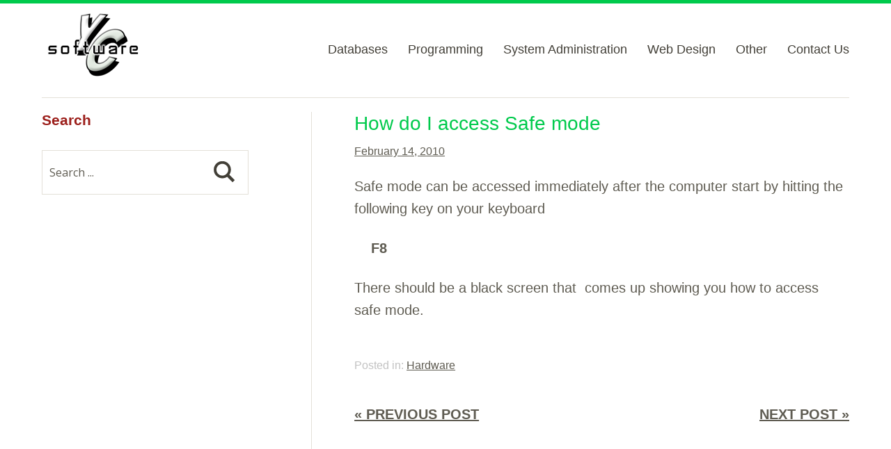

--- FILE ---
content_type: text/html; charset=UTF-8
request_url: https://ycsoftware.net/how-do-i-access-safe-mode/
body_size: 9126
content:
<!DOCTYPE html>
<!--[if lte IE 8]>
<html class="ie" dir="ltr" lang="en-US" prefix="og: https://ogp.me/ns#">
<![endif]-->
<html dir="ltr" lang="en-US" prefix="og: https://ogp.me/ns#">
    <!--<![endif]-->
    <head>
        <meta charset="UTF-8" />
        <meta name="viewport" content="width=device-width,initial-scale=1">
        <link rel="profile" href="http://gmpg.org/xfn/11" />
        <link rel="pingback" href="https://ycsoftware.net/xmlrpc.php">
                        <title>How do I access Safe mode | Ycsoftware.net</title>
	<style>img:is([sizes="auto" i], [sizes^="auto," i]) { contain-intrinsic-size: 3000px 1500px }</style>
	
		<!-- All in One SEO 4.8.6 - aioseo.com -->
	<meta name="description" content="Safe mode can be accessed immediately after the computer start by hitting the following key on your keyboard F8 There should be a black screen that comes up showing you how to access safe mode." />
	<meta name="robots" content="max-image-preview:large" />
	<meta name="author" content="admin"/>
	<meta name="keywords" content="hardware" />
	<link rel="canonical" href="https://ycsoftware.net/how-do-i-access-safe-mode/" />
	<meta name="generator" content="All in One SEO (AIOSEO) 4.8.6" />
		<meta property="og:locale" content="en_US" />
		<meta property="og:site_name" content="Ycsoftware.net | We Write all our Posts" />
		<meta property="og:type" content="article" />
		<meta property="og:title" content="How do I access Safe mode | Ycsoftware.net" />
		<meta property="og:description" content="Safe mode can be accessed immediately after the computer start by hitting the following key on your keyboard F8 There should be a black screen that comes up showing you how to access safe mode." />
		<meta property="og:url" content="https://ycsoftware.net/how-do-i-access-safe-mode/" />
		<meta property="article:published_time" content="2010-02-14T14:29:50+00:00" />
		<meta property="article:modified_time" content="2010-02-14T14:32:14+00:00" />
		<meta name="twitter:card" content="summary" />
		<meta name="twitter:title" content="How do I access Safe mode | Ycsoftware.net" />
		<meta name="twitter:description" content="Safe mode can be accessed immediately after the computer start by hitting the following key on your keyboard F8 There should be a black screen that comes up showing you how to access safe mode." />
		<script type="application/ld+json" class="aioseo-schema">
			{"@context":"https:\/\/schema.org","@graph":[{"@type":"Article","@id":"https:\/\/ycsoftware.net\/how-do-i-access-safe-mode\/#article","name":"How do I access Safe mode | Ycsoftware.net","headline":"How do I access Safe mode","author":{"@id":"https:\/\/ycsoftware.net\/author\/admin\/#author"},"publisher":{"@id":"https:\/\/ycsoftware.net\/#organization"},"datePublished":"2010-02-14T09:29:50-04:00","dateModified":"2010-02-14T09:32:14-04:00","inLanguage":"en-US","mainEntityOfPage":{"@id":"https:\/\/ycsoftware.net\/how-do-i-access-safe-mode\/#webpage"},"isPartOf":{"@id":"https:\/\/ycsoftware.net\/how-do-i-access-safe-mode\/#webpage"},"articleSection":"Hardware"},{"@type":"BreadcrumbList","@id":"https:\/\/ycsoftware.net\/how-do-i-access-safe-mode\/#breadcrumblist","itemListElement":[{"@type":"ListItem","@id":"https:\/\/ycsoftware.net#listItem","position":1,"name":"Home","item":"https:\/\/ycsoftware.net","nextItem":{"@type":"ListItem","@id":"https:\/\/ycsoftware.net\/category\/system-administration\/#listItem","name":"System Administration"}},{"@type":"ListItem","@id":"https:\/\/ycsoftware.net\/category\/system-administration\/#listItem","position":2,"name":"System Administration","item":"https:\/\/ycsoftware.net\/category\/system-administration\/","nextItem":{"@type":"ListItem","@id":"https:\/\/ycsoftware.net\/category\/system-administration\/hardware\/#listItem","name":"Hardware"},"previousItem":{"@type":"ListItem","@id":"https:\/\/ycsoftware.net#listItem","name":"Home"}},{"@type":"ListItem","@id":"https:\/\/ycsoftware.net\/category\/system-administration\/hardware\/#listItem","position":3,"name":"Hardware","item":"https:\/\/ycsoftware.net\/category\/system-administration\/hardware\/","nextItem":{"@type":"ListItem","@id":"https:\/\/ycsoftware.net\/how-do-i-access-safe-mode\/#listItem","name":"How do I access Safe mode"},"previousItem":{"@type":"ListItem","@id":"https:\/\/ycsoftware.net\/category\/system-administration\/#listItem","name":"System Administration"}},{"@type":"ListItem","@id":"https:\/\/ycsoftware.net\/how-do-i-access-safe-mode\/#listItem","position":4,"name":"How do I access Safe mode","previousItem":{"@type":"ListItem","@id":"https:\/\/ycsoftware.net\/category\/system-administration\/hardware\/#listItem","name":"Hardware"}}]},{"@type":"Organization","@id":"https:\/\/ycsoftware.net\/#organization","name":"Ycsoftware.net","description":"We Write all our Posts","url":"https:\/\/ycsoftware.net\/"},{"@type":"Person","@id":"https:\/\/ycsoftware.net\/author\/admin\/#author","url":"https:\/\/ycsoftware.net\/author\/admin\/","name":"admin","image":{"@type":"ImageObject","@id":"https:\/\/ycsoftware.net\/how-do-i-access-safe-mode\/#authorImage","url":"https:\/\/secure.gravatar.com\/avatar\/398bbbfab2813b567a86a6a86f48a2d3173d81b246771507597d331da23ff309?s=96&r=g","width":96,"height":96,"caption":"admin"}},{"@type":"WebPage","@id":"https:\/\/ycsoftware.net\/how-do-i-access-safe-mode\/#webpage","url":"https:\/\/ycsoftware.net\/how-do-i-access-safe-mode\/","name":"How do I access Safe mode | Ycsoftware.net","description":"Safe mode can be accessed immediately after the computer start by hitting the following key on your keyboard F8 There should be a black screen that comes up showing you how to access safe mode.","inLanguage":"en-US","isPartOf":{"@id":"https:\/\/ycsoftware.net\/#website"},"breadcrumb":{"@id":"https:\/\/ycsoftware.net\/how-do-i-access-safe-mode\/#breadcrumblist"},"author":{"@id":"https:\/\/ycsoftware.net\/author\/admin\/#author"},"creator":{"@id":"https:\/\/ycsoftware.net\/author\/admin\/#author"},"datePublished":"2010-02-14T09:29:50-04:00","dateModified":"2010-02-14T09:32:14-04:00"},{"@type":"WebSite","@id":"https:\/\/ycsoftware.net\/#website","url":"https:\/\/ycsoftware.net\/","name":"Ycsoftware.net","description":"We Write all our Posts","inLanguage":"en-US","publisher":{"@id":"https:\/\/ycsoftware.net\/#organization"}}]}
		</script>
		<!-- All in One SEO -->

<link rel="alternate" type="application/rss+xml" title="Ycsoftware.net &raquo; Feed" href="https://ycsoftware.net/feed/" />
<link rel="alternate" type="application/rss+xml" title="Ycsoftware.net &raquo; Comments Feed" href="https://ycsoftware.net/comments/feed/" />
<script type="text/javascript">
/* <![CDATA[ */
window._wpemojiSettings = {"baseUrl":"https:\/\/s.w.org\/images\/core\/emoji\/16.0.1\/72x72\/","ext":".png","svgUrl":"https:\/\/s.w.org\/images\/core\/emoji\/16.0.1\/svg\/","svgExt":".svg","source":{"concatemoji":"https:\/\/ycsoftware.net\/wp-includes\/js\/wp-emoji-release.min.js?ver=6.8.3"}};
/*! This file is auto-generated */
!function(s,n){var o,i,e;function c(e){try{var t={supportTests:e,timestamp:(new Date).valueOf()};sessionStorage.setItem(o,JSON.stringify(t))}catch(e){}}function p(e,t,n){e.clearRect(0,0,e.canvas.width,e.canvas.height),e.fillText(t,0,0);var t=new Uint32Array(e.getImageData(0,0,e.canvas.width,e.canvas.height).data),a=(e.clearRect(0,0,e.canvas.width,e.canvas.height),e.fillText(n,0,0),new Uint32Array(e.getImageData(0,0,e.canvas.width,e.canvas.height).data));return t.every(function(e,t){return e===a[t]})}function u(e,t){e.clearRect(0,0,e.canvas.width,e.canvas.height),e.fillText(t,0,0);for(var n=e.getImageData(16,16,1,1),a=0;a<n.data.length;a++)if(0!==n.data[a])return!1;return!0}function f(e,t,n,a){switch(t){case"flag":return n(e,"\ud83c\udff3\ufe0f\u200d\u26a7\ufe0f","\ud83c\udff3\ufe0f\u200b\u26a7\ufe0f")?!1:!n(e,"\ud83c\udde8\ud83c\uddf6","\ud83c\udde8\u200b\ud83c\uddf6")&&!n(e,"\ud83c\udff4\udb40\udc67\udb40\udc62\udb40\udc65\udb40\udc6e\udb40\udc67\udb40\udc7f","\ud83c\udff4\u200b\udb40\udc67\u200b\udb40\udc62\u200b\udb40\udc65\u200b\udb40\udc6e\u200b\udb40\udc67\u200b\udb40\udc7f");case"emoji":return!a(e,"\ud83e\udedf")}return!1}function g(e,t,n,a){var r="undefined"!=typeof WorkerGlobalScope&&self instanceof WorkerGlobalScope?new OffscreenCanvas(300,150):s.createElement("canvas"),o=r.getContext("2d",{willReadFrequently:!0}),i=(o.textBaseline="top",o.font="600 32px Arial",{});return e.forEach(function(e){i[e]=t(o,e,n,a)}),i}function t(e){var t=s.createElement("script");t.src=e,t.defer=!0,s.head.appendChild(t)}"undefined"!=typeof Promise&&(o="wpEmojiSettingsSupports",i=["flag","emoji"],n.supports={everything:!0,everythingExceptFlag:!0},e=new Promise(function(e){s.addEventListener("DOMContentLoaded",e,{once:!0})}),new Promise(function(t){var n=function(){try{var e=JSON.parse(sessionStorage.getItem(o));if("object"==typeof e&&"number"==typeof e.timestamp&&(new Date).valueOf()<e.timestamp+604800&&"object"==typeof e.supportTests)return e.supportTests}catch(e){}return null}();if(!n){if("undefined"!=typeof Worker&&"undefined"!=typeof OffscreenCanvas&&"undefined"!=typeof URL&&URL.createObjectURL&&"undefined"!=typeof Blob)try{var e="postMessage("+g.toString()+"("+[JSON.stringify(i),f.toString(),p.toString(),u.toString()].join(",")+"));",a=new Blob([e],{type:"text/javascript"}),r=new Worker(URL.createObjectURL(a),{name:"wpTestEmojiSupports"});return void(r.onmessage=function(e){c(n=e.data),r.terminate(),t(n)})}catch(e){}c(n=g(i,f,p,u))}t(n)}).then(function(e){for(var t in e)n.supports[t]=e[t],n.supports.everything=n.supports.everything&&n.supports[t],"flag"!==t&&(n.supports.everythingExceptFlag=n.supports.everythingExceptFlag&&n.supports[t]);n.supports.everythingExceptFlag=n.supports.everythingExceptFlag&&!n.supports.flag,n.DOMReady=!1,n.readyCallback=function(){n.DOMReady=!0}}).then(function(){return e}).then(function(){var e;n.supports.everything||(n.readyCallback(),(e=n.source||{}).concatemoji?t(e.concatemoji):e.wpemoji&&e.twemoji&&(t(e.twemoji),t(e.wpemoji)))}))}((window,document),window._wpemojiSettings);
/* ]]> */
</script>
<style id='wp-emoji-styles-inline-css' type='text/css'>

	img.wp-smiley, img.emoji {
		display: inline !important;
		border: none !important;
		box-shadow: none !important;
		height: 1em !important;
		width: 1em !important;
		margin: 0 0.07em !important;
		vertical-align: -0.1em !important;
		background: none !important;
		padding: 0 !important;
	}
</style>
<link rel='stylesheet' id='child-style-css' href='https://ycsoftware.net/wp-content/themes/baylys/style.css?ver=6.8.3' type='text/css' media='all' />
<link rel='stylesheet' id='style-all-css' href='https://ycsoftware.net/wp-content/themes/baylys-child/style-all.css?ver=1.0.0' type='text/css' media='all' />
<link rel='stylesheet' id='baylys-style-css' href='https://ycsoftware.net/wp-content/themes/baylys-child/style.css?ver=20150206' type='text/css' media='all' />
<link rel='stylesheet' id='googleFonts-css' href='//fonts.googleapis.com/css?family=Open+Sans%3A300italic%2C400italic%2C700italic%2C400%2C300%2C700%2C800&#038;ver=6.8.3' type='text/css' media='all' />
<link rel="https://api.w.org/" href="https://ycsoftware.net/wp-json/" /><link rel="alternate" title="JSON" type="application/json" href="https://ycsoftware.net/wp-json/wp/v2/posts/350" /><link rel="EditURI" type="application/rsd+xml" title="RSD" href="https://ycsoftware.net/xmlrpc.php?rsd" />
<meta name="generator" content="WordPress 6.8.3" />
<link rel='shortlink' href='https://ycsoftware.net/?p=350' />
<link rel="alternate" title="oEmbed (JSON)" type="application/json+oembed" href="https://ycsoftware.net/wp-json/oembed/1.0/embed?url=https%3A%2F%2Fycsoftware.net%2Fhow-do-i-access-safe-mode%2F" />
    </head>

    <body class="wp-singular post-template-default single single-post postid-350 single-format-standard wp-theme-baylys wp-child-theme-baylys-child two-column sidebar-content">

        <div id="header-fluid-line"></div>
        
        <header id="header" class="clearfix">
            
            <div id="site-nav-container" class="clearfix">

                <div id="site-title">
                                            <a href="https://ycsoftware.net/" class="logo"><img src="/custom/images/logo.png" alt="Ycsoftware.net" title="Ycsoftware.net" /></a>
                                    </div><!-- end #site-title -->

                <a href="#nav-mobile" id="mobile-menu-btn">Menu</a>
                <nav id="site-nav">
                    <div class="menu-main-container"><ul id="menu-main" class="menu"><li id="menu-item-5857" class="menu-item menu-item-type-taxonomy menu-item-object-category menu-item-has-children menu-item-5857"><a href="https://ycsoftware.net/category/mysl-mssql-oracle-sqlite-postgres/">Databases</a>
<ul class="sub-menu">
	<li id="menu-item-5860" class="menu-item menu-item-type-taxonomy menu-item-object-category menu-item-5860"><a href="https://ycsoftware.net/category/mysl-mssql-oracle-sqlite-postgres/mysql/">MySQL</a></li>
	<li id="menu-item-5859" class="menu-item menu-item-type-taxonomy menu-item-object-category menu-item-5859"><a href="https://ycsoftware.net/category/mysl-mssql-oracle-sqlite-postgres/ms-sql-server/">MS SQL Server</a></li>
	<li id="menu-item-5858" class="menu-item menu-item-type-taxonomy menu-item-object-category menu-item-5858"><a href="https://ycsoftware.net/category/mysl-mssql-oracle-sqlite-postgres/foxpro/">Foxpro</a></li>
</ul>
</li>
<li id="menu-item-5862" class="menu-item menu-item-type-taxonomy menu-item-object-category menu-item-has-children menu-item-5862"><a href="https://ycsoftware.net/category/programming/">Programming</a>
<ul class="sub-menu">
	<li id="menu-item-5863" class="menu-item menu-item-type-taxonomy menu-item-object-category menu-item-5863"><a href="https://ycsoftware.net/category/programming/net-software/">.NET</a></li>
	<li id="menu-item-5864" class="menu-item menu-item-type-taxonomy menu-item-object-category menu-item-5864"><a href="https://ycsoftware.net/category/programming/c/">C#</a></li>
	<li id="menu-item-5865" class="menu-item menu-item-type-taxonomy menu-item-object-category menu-item-5865"><a href="https://ycsoftware.net/category/programming/drupal/">Drupal</a></li>
	<li id="menu-item-5866" class="menu-item menu-item-type-taxonomy menu-item-object-category menu-item-5866"><a href="https://ycsoftware.net/category/programming/java/">Java</a></li>
	<li id="menu-item-5868" class="menu-item menu-item-type-taxonomy menu-item-object-category menu-item-5868"><a href="https://ycsoftware.net/category/programming/php/">PHP</a></li>
	<li id="menu-item-5867" class="menu-item menu-item-type-taxonomy menu-item-object-category menu-item-5867"><a href="https://ycsoftware.net/category/programming/javascript/">Javascript</a></li>
</ul>
</li>
<li id="menu-item-5869" class="menu-item menu-item-type-taxonomy menu-item-object-category current-post-ancestor menu-item-has-children menu-item-5869"><a href="https://ycsoftware.net/category/system-administration/">System Administration</a>
<ul class="sub-menu">
	<li id="menu-item-5870" class="menu-item menu-item-type-taxonomy menu-item-object-category current-post-ancestor current-menu-parent current-post-parent menu-item-5870"><a href="https://ycsoftware.net/category/system-administration/hardware/">Hardware</a></li>
	<li id="menu-item-5871" class="menu-item menu-item-type-taxonomy menu-item-object-category menu-item-5871"><a href="https://ycsoftware.net/category/system-administration/linux/">Linux</a></li>
	<li id="menu-item-5979" class="menu-item menu-item-type-taxonomy menu-item-object-category menu-item-5979"><a href="https://ycsoftware.net/category/system-administration/mac/">MAC</a></li>
	<li id="menu-item-5873" class="menu-item menu-item-type-taxonomy menu-item-object-category menu-item-5873"><a href="https://ycsoftware.net/category/system-administration/virtual-servers/">Virtual Servers</a></li>
	<li id="menu-item-5875" class="menu-item menu-item-type-taxonomy menu-item-object-category menu-item-5875"><a href="https://ycsoftware.net/category/system-administration/vmware-virtual-servers/">VMWARE</a></li>
	<li id="menu-item-5872" class="menu-item menu-item-type-taxonomy menu-item-object-category menu-item-5872"><a href="https://ycsoftware.net/category/system-administration/servers/">Servers</a></li>
	<li id="menu-item-5874" class="menu-item menu-item-type-taxonomy menu-item-object-category menu-item-5874"><a href="https://ycsoftware.net/category/system-administration/virtualbox/">VirtualBox</a></li>
</ul>
</li>
<li id="menu-item-5876" class="menu-item menu-item-type-taxonomy menu-item-object-category menu-item-has-children menu-item-5876"><a href="https://ycsoftware.net/category/web-design/">Web Design</a>
<ul class="sub-menu">
	<li id="menu-item-5877" class="menu-item menu-item-type-taxonomy menu-item-object-category menu-item-5877"><a href="https://ycsoftware.net/category/web-design/css/">CSS</a></li>
	<li id="menu-item-5878" class="menu-item menu-item-type-taxonomy menu-item-object-category menu-item-5878"><a href="https://ycsoftware.net/category/web-design/flash/">Flash</a></li>
	<li id="menu-item-5879" class="menu-item menu-item-type-taxonomy menu-item-object-category menu-item-5879"><a href="https://ycsoftware.net/category/web-design/html/">HTML</a></li>
	<li id="menu-item-5880" class="menu-item menu-item-type-taxonomy menu-item-object-category menu-item-5880"><a href="https://ycsoftware.net/category/web-design/seo/">SEO</a></li>
</ul>
</li>
<li id="menu-item-5861" class="menu-item menu-item-type-taxonomy menu-item-object-category menu-item-5861"><a href="https://ycsoftware.net/category/other/">Other</a></li>
<li id="menu-item-5843" class="menu-item menu-item-type-post_type menu-item-object-page menu-item-has-children menu-item-5843"><a href="https://ycsoftware.net/contact-us/">Contact Us</a>
<ul class="sub-menu">
	<li id="menu-item-5842" class="menu-item menu-item-type-post_type menu-item-object-page menu-item-5842"><a href="https://ycsoftware.net/about/">About Us</a></li>
</ul>
</li>
</ul></div>                </nav><!-- end #site-nav -->
            </div><!-- end #site-nav-container -->
        </header><!-- end #header -->

        
        
	<div id="main-wrap">
	<div id="content">

				
			
<article id="post-350" class="post-350 post type-post status-publish format-standard hentry category-hardware">

	<header class="entry-header">
		<h1 class="entry-title">How do I access Safe mode</h1>
		<aside class="entry-details">
			<ul>
				<li><a href="https://ycsoftware.net/how-do-i-access-safe-mode/" class="entry-date">February 14, 2010</a></li>
				<li class="entry-comments"><span class="comments-link"></span></li>
				<li class="entry-edit"></li>
			</ul>
		</aside><!--end .entry-details -->
	</header><!--end .entry-header -->

	<div class="entry-content clearfix">
					<a href="https://ycsoftware.net/how-do-i-access-safe-mode/"></a>
				<p>Safe mode can be accessed immediately after the computer start by hitting the following key on your keyboard</p>
<p>&nbsp;&nbsp;&nbsp; <strong>F8</strong></p>
<p>There should be a black screen that&nbsp; comes up showing you how to access safe mode.</p>
	
			</div><!-- end .entry-content -->

	<footer class="entry-meta">
		<ul>
			<li class="entry-cats">Posted in:</span> <a href="https://ycsoftware.net/category/system-administration/hardware/" rel="category tag">Hardware</a></li>
								</ul>
	</footer><!-- end .entry-meta -->

							
</article><!-- end .post-350 -->
			
	<div id="comments">
		
	
	
		
	
	
	</div><!-- end #comments -->
		
		<nav id="nav-single" class="clearfix">
			<div class="nav-previous"><a href="https://ycsoftware.net/mount-ntfs-drive-on-linux/" rel="next">Next Post &raquo;</a></div>
			<div class="nav-next"><a href="https://ycsoftware.net/microsoft-crm-useful-sites/" rel="prev">&laquo; Previous Post</a></div>
		</nav><!-- #nav-below -->

		</div><!-- end #content -->

		
			<div id="sidebar" class="widget-area">
			<aside id="search-5" class="widget widget_search"><h3 class="widget-title">Search</h3><form method="get" id="searchform" action="https://ycsoftware.net/">
    <input type="text" class="field" name="s" id="s" placeholder="Search ..." />
    <input type="submit" class="submit" name="submit" id="searchsubmit" value="Search" />
</form></aside><aside id="text-4" class="widget widget_text">			<div class="textwidget"><div id="sponsors-sidebar">
<script async src="//pagead2.googlesyndication.com/pagead/js/adsbygoogle.js"></script>
<!-- Sidebar - Vertical -->
<ins class="adsbygoogle"
     style="display:inline-block;width:300px;height:600px"
     data-ad-client="ca-pub-7436552568147059"
     data-ad-slot="9175994021"></ins>
<script>
(adsbygoogle = window.adsbygoogle || []).push({});
</script>
</div></div>
		</aside>		</div><!-- #sidebar .widget-area -->
		</div><!-- end #main-wrap -->
        

<footer id="footer" class="clearfix">  
    <div id = "footer-top-section">
            </div>    
    
    
<div id="footerwidget-wrap" class="clearfix">
		<div id="footer-sidebar-1" class="widget-area">
		<aside id="search-6" class="widget widget_search"><h3 class="widget-title">Search</h3><form method="get" id="searchform" action="https://ycsoftware.net/">
    <input type="text" class="field" name="s" id="s" placeholder="Search ..." />
    <input type="submit" class="submit" name="submit" id="searchsubmit" value="Search" />
</form></aside>	</div><!-- .widget-area -->
	
		<div id="footer-sidebar-2" class="widget-area">
		<aside id="vertical-scroll-recent-comments" class="widget vsrc_widget"><h3 class="widget-title">YCSoftware Recent Comments</h3><style type="text/css">.vsrc-regimag img { float: left; border: 1px solid #CCCCCC; vertical-align:bottom; padding: 3px; margin-right: 2px; }; </style><div style="padding-top:8px;padding-bottom:8px;"><div style="text-align:left;vertical-align:middle;text-decoration: none;overflow: hidden; position: relative; margin-left: 1px; height: 40px;" id="vsrc_Holder"><div class='vsrc_div' style='height:40px;padding:2px 0px 2px 0px;'><span class='vsrc-regimag'><img alt='' src='https://secure.gravatar.com/avatar/5b03f822f59159e895f4154359e2f86870f55c103c451e03097bf26fd2674f88?s=30&#038;r=g' srcset='https://secure.gravatar.com/avatar/5b03f822f59159e895f4154359e2f86870f55c103c451e03097bf26fd2674f88?s=60&#038;r=g 2x' class='avatar avatar-30 photo' height='30' width='30' loading='lazy' decoding='async'/></span><span>Thanks very much !!!...</span></div><div class='vsrc_div' style='height:40px;padding:2px 0px 2px 0px;'><span class='vsrc-regimag'><img alt='' src='https://secure.gravatar.com/avatar/398bbbfab2813b567a86a6a86f48a2d3173d81b246771507597d331da23ff309?s=30&#038;r=g' srcset='https://secure.gravatar.com/avatar/398bbbfab2813b567a86a6a86f48a2d3173d81b246771507597d331da23ff309?s=60&#038;r=g 2x' class='avatar avatar-30 photo' height='30' width='30' loading='lazy' decoding='async'/></span><span>Just testing...</span></div><div class='vsrc_div' style='height:40px;padding:2px 0px 2px 0px;'><span class='vsrc-regimag'><img alt='' src='https://secure.gravatar.com/avatar/2019fe93064a8660d990c69cb30454b884fca43d13778e207613b2889eeb684c?s=30&#038;r=g' srcset='https://secure.gravatar.com/avatar/2019fe93064a8660d990c69cb30454b884fca43d13778e207613b2889eeb684c?s=60&#038;r=g 2x' class='avatar avatar-30 photo' height='30' width='30' loading='lazy' decoding='async'/></span><span>Awesome, problem solved. Thanks man....</span></div><div class='vsrc_div' style='height:40px;padding:2px 0px 2px 0px;'><span class='vsrc-regimag'><img alt='' src='https://secure.gravatar.com/avatar/398bbbfab2813b567a86a6a86f48a2d3173d81b246771507597d331da23ff309?s=30&#038;r=g' srcset='https://secure.gravatar.com/avatar/398bbbfab2813b567a86a6a86f48a2d3173d81b246771507597d331da23ff309?s=60&#038;r=g 2x' class='avatar avatar-30 photo' height='30' width='30' loading='lazy' decoding='async'/></span><span>REboot the MAC and Try to redownload the JDK. It might be that the JDK...</span></div><div class='vsrc_div' style='height:40px;padding:2px 0px 2px 0px;'><span class='vsrc-regimag'><img alt='' src='https://secure.gravatar.com/avatar/765bdeb58d0298dc10455f652478edf6fc2b05fb66d6d6c534854d36c2d8b8fa?s=30&#038;r=g' srcset='https://secure.gravatar.com/avatar/765bdeb58d0298dc10455f652478edf6fc2b05fb66d6d6c534854d36c2d8b8fa?s=60&#038;r=g 2x' class='avatar avatar-30 photo' height='30' width='30' loading='lazy' decoding='async'/></span><span>When I download the new JDK for Mac it says the disk image is not reco...</span></div><div class='vsrc_div' style='height:40px;padding:2px 0px 2px 0px;'><span class='vsrc-regimag'><img alt='' src='https://secure.gravatar.com/avatar/9c787a29d977f51f041d95aa78cd3dd28772d5d6b2b9a3e29d268cc9d863f004?s=30&#038;r=g' srcset='https://secure.gravatar.com/avatar/9c787a29d977f51f041d95aa78cd3dd28772d5d6b2b9a3e29d268cc9d863f004?s=60&#038;r=g 2x' class='avatar avatar-30 photo' height='30' width='30' loading='lazy' decoding='async'/></span><span>You are my hero for posting this....</span></div><div class='vsrc_div' style='height:40px;padding:2px 0px 2px 0px;'><span class='vsrc-regimag'><img alt='' src='https://secure.gravatar.com/avatar/72594622760dd0555f102fa4045a46bdbe70651cb0313269a644e1b1b4762ddc?s=30&#038;r=g' srcset='https://secure.gravatar.com/avatar/72594622760dd0555f102fa4045a46bdbe70651cb0313269a644e1b1b4762ddc?s=60&#038;r=g 2x' class='avatar avatar-30 photo' height='30' width='30' loading='lazy' decoding='async'/></span><span>Greetings! Very useful advice in this particular article!    It's the ...</span></div><div class='vsrc_div' style='height:40px;padding:2px 0px 2px 0px;'><span class='vsrc-regimag'><img alt='' src='https://secure.gravatar.com/avatar/28277e61415e5d8f546619423b5fa32c1e8953c6757bcf89cf89ff81fde510f1?s=30&#038;r=g' srcset='https://secure.gravatar.com/avatar/28277e61415e5d8f546619423b5fa32c1e8953c6757bcf89cf89ff81fde510f1?s=60&#038;r=g 2x' class='avatar avatar-30 photo' height='30' width='30' loading='lazy' decoding='async'/></span><span>I love what you guys are up too. This type of clever work and reportin...</span></div><div class='vsrc_div' style='height:40px;padding:2px 0px 2px 0px;'><span class='vsrc-regimag'><img alt='' src='https://secure.gravatar.com/avatar/fa0c9506b476fff541788c991cc357c8a15008044d3947bfb5a250326a17d772?s=30&#038;r=g' srcset='https://secure.gravatar.com/avatar/fa0c9506b476fff541788c991cc357c8a15008044d3947bfb5a250326a17d772?s=60&#038;r=g 2x' class='avatar avatar-30 photo' height='30' width='30' loading='lazy' decoding='async'/></span><span>relates to. To fix that you can either include the path to mysqldump e...</span></div><div class='vsrc_div' style='height:40px;padding:2px 0px 2px 0px;'><span class='vsrc-regimag'><img alt='' src='https://secure.gravatar.com/avatar/5699ce42752166e41a93a433fad65568eb67d42242e425cc489225141f45c5df?s=30&#038;r=g' srcset='https://secure.gravatar.com/avatar/5699ce42752166e41a93a433fad65568eb67d42242e425cc489225141f45c5df?s=60&#038;r=g 2x' class='avatar avatar-30 photo' height='30' width='30' loading='lazy' decoding='async'/></span><span>By implementing all these third-party tacked on start menus, all we’...</span></div></div></div><script type="text/javascript" src="https://ycsoftware.net/wp-content/plugins/vertical-scroll-recent-comments/vertical-scroll-recent-comments.js"></script><script type="text/javascript">var vsrc_array	= new Array();var vsrc_obj = '';var vsrc_scrollPos = '';var vsrc_numScrolls = '';var vsrc_heightOfElm = '40';var vsrc_numberOfElm = '5';var vsrc_speed = '2';var vsrc_waitseconds = '2';var vsrc_scrollOn = 'true';function vsrc_createscroll(){vsrc_array[0] = '<div class=\'vsrc_div\' style=\'height:40px;padding:2px 0px 2px 0px;\'><span class=\'vsrc-regimag\'><img alt=\'\' src=\'https://secure.gravatar.com/avatar/5b03f822f59159e895f4154359e2f86870f55c103c451e03097bf26fd2674f88?s=30&#038;r=g\' srcset=\'https://secure.gravatar.com/avatar/5b03f822f59159e895f4154359e2f86870f55c103c451e03097bf26fd2674f88?s=60&#038;r=g 2x\' class=\'avatar avatar-30 photo\' height=\'30\' width=\'30\' loading=\'lazy\' decoding=\'async\'/></span><span><a href=\'https://ycsoftware.net/virtual-box-ctrl-alt-delete-mac/#comment-3394\'>Thanks very much !!! ...</a></span></div>'; vsrc_array[1] = '<div class=\'vsrc_div\' style=\'height:40px;padding:2px 0px 2px 0px;\'><span class=\'vsrc-regimag\'><img alt=\'\' src=\'https://secure.gravatar.com/avatar/398bbbfab2813b567a86a6a86f48a2d3173d81b246771507597d331da23ff309?s=30&#038;r=g\' srcset=\'https://secure.gravatar.com/avatar/398bbbfab2813b567a86a6a86f48a2d3173d81b246771507597d331da23ff309?s=60&#038;r=g 2x\' class=\'avatar avatar-30 photo\' height=\'30\' width=\'30\' loading=\'lazy\' decoding=\'async\'/></span><span><a href=\'https://ycsoftware.net/compile-swftools-in-ubuntu/#comment-3392\'>Just testing ...</a></span></div>'; vsrc_array[2] = '<div class=\'vsrc_div\' style=\'height:40px;padding:2px 0px 2px 0px;\'><span class=\'vsrc-regimag\'><img alt=\'\' src=\'https://secure.gravatar.com/avatar/2019fe93064a8660d990c69cb30454b884fca43d13778e207613b2889eeb684c?s=30&#038;r=g\' srcset=\'https://secure.gravatar.com/avatar/2019fe93064a8660d990c69cb30454b884fca43d13778e207613b2889eeb684c?s=60&#038;r=g 2x\' class=\'avatar avatar-30 photo\' height=\'30\' width=\'30\' loading=\'lazy\' decoding=\'async\'/></span><span><a href=\'https://ycsoftware.net/mysql-workbench-table-fetching-solution/#comment-3194\'>Awesome, problem solved. Thanks man. ...</a></span></div>'; vsrc_array[3] = '<div class=\'vsrc_div\' style=\'height:40px;padding:2px 0px 2px 0px;\'><span class=\'vsrc-regimag\'><img alt=\'\' src=\'https://secure.gravatar.com/avatar/398bbbfab2813b567a86a6a86f48a2d3173d81b246771507597d331da23ff309?s=30&#038;r=g\' srcset=\'https://secure.gravatar.com/avatar/398bbbfab2813b567a86a6a86f48a2d3173d81b246771507597d331da23ff309?s=60&#038;r=g 2x\' class=\'avatar avatar-30 photo\' height=\'30\' width=\'30\' loading=\'lazy\' decoding=\'async\'/></span><span><a href=\'https://ycsoftware.net/netbeans-not-starting-after-installing-osx-mavericks/#comment-3185\'>REboot the MAC and Try to redownload the JDK. It might be that the JDK ...</a></span></div>'; vsrc_array[4] = '<div class=\'vsrc_div\' style=\'height:40px;padding:2px 0px 2px 0px;\'><span class=\'vsrc-regimag\'><img alt=\'\' src=\'https://secure.gravatar.com/avatar/765bdeb58d0298dc10455f652478edf6fc2b05fb66d6d6c534854d36c2d8b8fa?s=30&#038;r=g\' srcset=\'https://secure.gravatar.com/avatar/765bdeb58d0298dc10455f652478edf6fc2b05fb66d6d6c534854d36c2d8b8fa?s=60&#038;r=g 2x\' class=\'avatar avatar-30 photo\' height=\'30\' width=\'30\' loading=\'lazy\' decoding=\'async\'/></span><span><a href=\'https://ycsoftware.net/netbeans-not-starting-after-installing-osx-mavericks/#comment-3184\'>When I download the new JDK for Mac it says the disk image is not reco ...</a></span></div>'; vsrc_array[5] = '<div class=\'vsrc_div\' style=\'height:40px;padding:2px 0px 2px 0px;\'><span class=\'vsrc-regimag\'><img alt=\'\' src=\'https://secure.gravatar.com/avatar/9c787a29d977f51f041d95aa78cd3dd28772d5d6b2b9a3e29d268cc9d863f004?s=30&#038;r=g\' srcset=\'https://secure.gravatar.com/avatar/9c787a29d977f51f041d95aa78cd3dd28772d5d6b2b9a3e29d268cc9d863f004?s=60&#038;r=g 2x\' class=\'avatar avatar-30 photo\' height=\'30\' width=\'30\' loading=\'lazy\' decoding=\'async\'/></span><span><a href=\'https://ycsoftware.net/mysql-workbench-table-fetching-solution/#comment-3160\'>You are my hero for posting this. ...</a></span></div>'; vsrc_array[6] = '<div class=\'vsrc_div\' style=\'height:40px;padding:2px 0px 2px 0px;\'><span class=\'vsrc-regimag\'><img alt=\'\' src=\'https://secure.gravatar.com/avatar/72594622760dd0555f102fa4045a46bdbe70651cb0313269a644e1b1b4762ddc?s=30&#038;r=g\' srcset=\'https://secure.gravatar.com/avatar/72594622760dd0555f102fa4045a46bdbe70651cb0313269a644e1b1b4762ddc?s=60&#038;r=g 2x\' class=\'avatar avatar-30 photo\' height=\'30\' width=\'30\' loading=\'lazy\' decoding=\'async\'/></span><span><a href=\'https://ycsoftware.net/disable-internet-explorer-compatibility-view-programmatically/#comment-3157\'>Greetings! Very useful advice in this particular article!    It\'s the ...</a></span></div>'; vsrc_array[7] = '<div class=\'vsrc_div\' style=\'height:40px;padding:2px 0px 2px 0px;\'><span class=\'vsrc-regimag\'><img alt=\'\' src=\'https://secure.gravatar.com/avatar/28277e61415e5d8f546619423b5fa32c1e8953c6757bcf89cf89ff81fde510f1?s=30&#038;r=g\' srcset=\'https://secure.gravatar.com/avatar/28277e61415e5d8f546619423b5fa32c1e8953c6757bcf89cf89ff81fde510f1?s=60&#038;r=g 2x\' class=\'avatar avatar-30 photo\' height=\'30\' width=\'30\' loading=\'lazy\' decoding=\'async\'/></span><span><a href=\'https://ycsoftware.net/disable-internet-explorer-compatibility-view-programmatically/#comment-3156\'>I love what you guys are up too. This type of clever work and reportin ...</a></span></div>'; vsrc_array[8] = '<div class=\'vsrc_div\' style=\'height:40px;padding:2px 0px 2px 0px;\'><span class=\'vsrc-regimag\'><img alt=\'\' src=\'https://secure.gravatar.com/avatar/fa0c9506b476fff541788c991cc357c8a15008044d3947bfb5a250326a17d772?s=30&#038;r=g\' srcset=\'https://secure.gravatar.com/avatar/fa0c9506b476fff541788c991cc357c8a15008044d3947bfb5a250326a17d772?s=60&#038;r=g 2x\' class=\'avatar avatar-30 photo\' height=\'30\' width=\'30\' loading=\'lazy\' decoding=\'async\'/></span><span><a href=\'https://ycsoftware.net/mysqldump-export-access-denied-for-user-mysqlworkbench-on-windows/#comment-3129\'>relates to. To fix that you can either include the path to mysqldump e ...</a></span></div>'; vsrc_array[9] = '<div class=\'vsrc_div\' style=\'height:40px;padding:2px 0px 2px 0px;\'><span class=\'vsrc-regimag\'><img alt=\'\' src=\'https://secure.gravatar.com/avatar/5699ce42752166e41a93a433fad65568eb67d42242e425cc489225141f45c5df?s=30&#038;r=g\' srcset=\'https://secure.gravatar.com/avatar/5699ce42752166e41a93a433fad65568eb67d42242e425cc489225141f45c5df?s=60&#038;r=g 2x\' class=\'avatar avatar-30 photo\' height=\'30\' width=\'30\' loading=\'lazy\' decoding=\'async\'/></span><span><a href=\'https://ycsoftware.net/restore-your-start-menu-in-windows-8/#comment-3128\'>By implementing all these third-party tacked on start menus, all we’ ...</a></span></div>'; vsrc_obj = document.getElementById('vsrc_Holder');vsrc_obj.style.height = (vsrc_numberOfElm * vsrc_heightOfElm) + 'px';vsrc_content();}</script><script type="text/javascript">vsrc_createscroll();</script></aside>	</div><!-- .widget-area -->
	
		<div id="footer-sidebar-3" class="widget-area">
		<aside id="tag_cloud-4" class="widget widget_tag_cloud"><h3 class="widget-title">Tags</h3><div class="tagcloud"><a href="https://ycsoftware.net/tag/net/" class="tag-cloud-link tag-link-28 tag-link-position-1" style="font-size: 8pt;" aria-label=".net (1 item)">.net</a>
<a href="https://ycsoftware.net/tag/c/" class="tag-cloud-link tag-link-71 tag-link-position-2" style="font-size: 8pt;" aria-label="C# (1 item)">C#</a>
<a href="https://ycsoftware.net/tag/centos-5/" class="tag-cloud-link tag-link-8 tag-link-position-3" style="font-size: 8pt;" aria-label="Centos 5 (1 item)">Centos 5</a>
<a href="https://ycsoftware.net/tag/interest/" class="tag-cloud-link tag-link-5 tag-link-position-4" style="font-size: 8pt;" aria-label="interest (1 item)">interest</a>
<a href="https://ycsoftware.net/tag/internet/" class="tag-cloud-link tag-link-6 tag-link-position-5" style="font-size: 8pt;" aria-label="internet (1 item)">internet</a>
<a href="https://ycsoftware.net/tag/microsoft-access/" class="tag-cloud-link tag-link-63 tag-link-position-6" style="font-size: 8pt;" aria-label="Microsoft Access (1 item)">Microsoft Access</a>
<a href="https://ycsoftware.net/tag/microsoft-office/" class="tag-cloud-link tag-link-72 tag-link-position-7" style="font-size: 8pt;" aria-label="Microsoft Office (1 item)">Microsoft Office</a>
<a href="https://ycsoftware.net/tag/programming/" class="tag-cloud-link tag-link-70 tag-link-position-8" style="font-size: 8pt;" aria-label="Programming (1 item)">Programming</a>
<a href="https://ycsoftware.net/tag/technology/" class="tag-cloud-link tag-link-7 tag-link-position-9" style="font-size: 8pt;" aria-label="technology (1 item)">technology</a>
<a href="https://ycsoftware.net/tag/thinker/" class="tag-cloud-link tag-link-4 tag-link-position-10" style="font-size: 8pt;" aria-label="thinker (1 item)">thinker</a>
<a href="https://ycsoftware.net/tag/vmware/" class="tag-cloud-link tag-link-9 tag-link-position-11" style="font-size: 8pt;" aria-label="vmware (1 item)">vmware</a>
<a href="https://ycsoftware.net/tag/vmware-tools/" class="tag-cloud-link tag-link-10 tag-link-position-12" style="font-size: 8pt;" aria-label="vmware tools (1 item)">vmware tools</a></div>
</aside>	</div><!-- .widget-area -->
	
		<div id="footer-sidebar-4" class="widget-area">
		<aside id="text-5" class="widget widget_text"><h3 class="widget-title">Sponsors</h3>			<div class="textwidget"><div id="sponsor">
<script async src="//pagead2.googlesyndication.com/pagead/js/adsbygoogle.js"></script>
<!-- Footer - Sponsors -->
<ins class="adsbygoogle"
     style="display:inline-block;width:336px;height:280px"
     data-ad-client="ca-pub-7436552568147059"
     data-ad-slot="7699260829"></ins>
<script>
(adsbygoogle = window.adsbygoogle || []).push({});
</script>
</div>
YCSoftware</div>
		</aside>	</div><!-- .widget-area -->
	
</div><!-- #footer-widget-wrap -->    
    <div id = "footer-bottom-section">
        
        <div id="site-info">
                           <ul class="credit">
                   <li>&copy; 2026 Ycsoftware.net</li>
               </ul><!-- end .credit -->
            
                    <a href="#site-nav-wrap" class="top clearfix">Top</a>
        </div><!-- end #site-info -->
        
    </div>
    
</footer><!-- end #footer -->

    <script type="speculationrules">
{"prefetch":[{"source":"document","where":{"and":[{"href_matches":"\/*"},{"not":{"href_matches":["\/wp-*.php","\/wp-admin\/*","\/wp-content\/uploads\/*","\/wp-content\/*","\/wp-content\/plugins\/*","\/wp-content\/themes\/baylys-child\/*","\/wp-content\/themes\/baylys\/*","\/*\\?(.+)"]}},{"not":{"selector_matches":"a[rel~=\"nofollow\"]"}},{"not":{"selector_matches":".no-prefetch, .no-prefetch a"}}]},"eagerness":"conservative"}]}
</script>
<script type="text/javascript" src="https://ycsoftware.net/wp-content/themes/baylys/js/jquery.fitvids.js?ver=1.1" id="baylys-fitvids-js"></script>
<script type="text/javascript" src="https://ycsoftware.net/wp-content/themes/baylys/js/jquery.placeholder.min.js?ver=1.0" id="baylys-placeholder-js"></script>
<script type="text/javascript" src="https://ycsoftware.net/wp-content/themes/baylys/js/custom.js?ver=1.0" id="baylys-custom-js"></script>

</body>

</html>

--- FILE ---
content_type: text/html; charset=utf-8
request_url: https://www.google.com/recaptcha/api2/aframe
body_size: 259
content:
<!DOCTYPE HTML><html><head><meta http-equiv="content-type" content="text/html; charset=UTF-8"></head><body><script nonce="xrM31vUlRwboy5PVBzKPQQ">/** Anti-fraud and anti-abuse applications only. See google.com/recaptcha */ try{var clients={'sodar':'https://pagead2.googlesyndication.com/pagead/sodar?'};window.addEventListener("message",function(a){try{if(a.source===window.parent){var b=JSON.parse(a.data);var c=clients[b['id']];if(c){var d=document.createElement('img');d.src=c+b['params']+'&rc='+(localStorage.getItem("rc::a")?sessionStorage.getItem("rc::b"):"");window.document.body.appendChild(d);sessionStorage.setItem("rc::e",parseInt(sessionStorage.getItem("rc::e")||0)+1);localStorage.setItem("rc::h",'1768665653635');}}}catch(b){}});window.parent.postMessage("_grecaptcha_ready", "*");}catch(b){}</script></body></html>

--- FILE ---
content_type: text/css
request_url: https://ycsoftware.net/wp-content/themes/baylys-child/style-all.css?ver=1.0.0
body_size: 20538
content:
.ninja-forms-field {
    border: 1px solid #e3e0d8
}

.nf-field-element input[type=email],
.nf-field-element input[type=text] {
    height: 60px
}

.nf-field-element input[type=button] {
    background: #00ca4c;
    margin: 30px 0 0;
    padding: 19px 40px;
    border: none;
    font-size: 18px;
    font-size: 1.125rem;
    font-weight: 700;
    color: #fff;
    cursor: pointer;
    -webkit-appearance: none;
    -webkit-border-radius: 6px;
    -moz-border-radius: 6px;
    border-radius: 6px;
    -webkit-transition: all .18s ease-in-out;
    -moz-transition: all .18s ease-in-out;
    -o-transition: all .18s ease-in-out;
    transition: all .18s ease-in-out
}

#si_captcha_code input[type=text] {
    height: 60px;
    border: 1px solid #e3e0d8
}

a {
    text-decoration: none
}

#content .entry-details ul li.entry-postformat a,
#site-title h1 a:hover {
    text-decoration: none;
    -webkit-transition: all .2s ease-in-out;
    -moz-transition: all .2s ease-in-out;
    -o-transition: all .2s ease-in-out;
    transition: all .2s ease-in-out
}

#footer #site-info a.top:hover,
ul.sociallinks li a:hover {
    opacity: .75;
    -moz-opacity: .75;
    filter: 0
}

a:hover {
    color: #059129
}

#content .post.portfolio-element h2.entry-title a:hover,
#footer #site-info a:hover,
#footerwidget-wrap .widget a:hover,
#site-nav li a:hover,
#site-nav li li a:hover,
#site-title h1 a:hover,
#smart-archives-fancy ul.archive-list li a:hover,
#smart-archives-list ul li a:hover,
.author-info .author-details h3 a:hover,
.entry-header h2.entry-title a:hover,
.slider-wrap .responsive-slider.flexslider .slide-title a:hover,
.widget_archive a:hover,
.widget_categories a:hover,
.widget_links a:hover,
.widget_meta a:hover,
.widget_nav_menu a:hover,
.widget_pages a:hover,
.widget_recent_entries a:hover {
    color: #00ca4c
}

h1,
h2,
h3,
h4,
h5,
h6 {
    font-weight: 700;
    text-rendering: optimizeLegibility
}

h1 {
    font-size: 28px;
    font-size: 1.75rem
}

h2 {
    margin: 1.4em 0 .6em;
    font-size: 20px;
    font-size: 1.5rem
}

h3 {
    font-size: 21px;
    font-size: 1.3125rem
}

h4 {
    margin: 1em 0 .4em;
    font-size: 21x;
    font-size: 1.3125rem
}

h5 {
    margin: .8em 0 4;
    font-size: 18px;
    font-size: 1.125rem
}

h6 {
    margin: .7em 0 .4em;
    font-size: 16x;
    font-size: 1rem
}

#nav-image,
#nav-single {
    padding: 20px 0 20px
}

body {
    color: #262626
}

h1 {
    color: #00ca4c
}

h3 {
    color: #9c1f1b
}

.format-link .entry-content a.link,
.jetpack_subscription_widget form#subscribe-blog input[type=submit],
input#submit,
input.wpcf7-submit {
    background: #00ca4c
}

.format-link .entry-content a.link:hover,
.jetpack_subscription_widget form#subscribe-blog input[type=submit]:hover,
input#submit:hover,
input.wpcf7-submit:hover {
    background: #059129
}

.author-info .author-details h3 a,
.entry-header h2.entry-title a {
    color: #423f37
}

#comments #respond p.logged-in-as a,
#comments .comment-content ul li.comment-edit a,
#comments .comment-content ul li.comment-time a,
.entry-details a,
.entry-meta a,
.pingback a.comment-edit-link,
.widget_twitter ul li a.timesince {
    color: #c2c2c2
}

#comments #respond p.logged-in-as a:hover,
#comments .comment-content ul li.comment-edit a:hover,
#comments .comment-content ul li.comment-time a:hover,
.entry-details a:hover,
.entry-meta a:hover,
.pingback a.comment-edit-link:hover,
.widget_archive a,
.widget_categories a,
.widget_links a,
.widget_meta a,
.widget_nav_menu a,
.widget_pages a,
.widget_recent_entries a,
.widget_twitter ul li a.timesince:hover {
    color: #57534a
}

#content a {
    color: #5f5c52;
    text-decoration: underline
}

#content a:hover {
    color: #00ca4c
}

#content h1 a {
    color: #00ca4c;
    text-decoration: none
}

#content h2 a {
    color: #00ca4c;
    text-decoration: none
}

#footerwidget-wrap .widget a {
    color: #fff
}

#footer {
    background: #2d3138
}

.hilite {
    background: #f4f3e8;
    padding-left: 2px;
    padding-right: 2px
}

pre {
    background: #f4f3e8
}

@media screen and (min-width:480px) {
    .alignleft {
        display: inline;
        float: left;
        margin-right: 20px
    }
    .alignright {
        display: inline;
        float: right;
        margin-left: 20px
    }
    img.wp-post-image {
        float: left;
        margin: 10px 15px 10px 0;
        padding: 0
    }
    #searchform {
        width: 300px
    }
    #s {
        width: 283px
    }
}

@media screen and (min-width:768px) {
    #main-wrap {
        margin: 0 30px;
        padding: 50px 0 110px;
        overflow: hidden
    }
    #header {
        padding: 30px 0 0 0
    }
    #site-title {
        padding: 0 30px 30px
    }
    .entry-content dl,
    .entry-content ol,
    .entry-content p,
    .entry-content ul,
    .entry-summary p,
    .page-link,
    address {
        font-size: 20px;
        font-size: 1.25rem
    }
    .entry-content p,
    .entry-summary p {
        margin: 0 0 25px
    }
    .entry-content p.intro {
        font-size: 24px;
        font-size: 1.5rem;
        line-height: 1.6
    }
    #comments blockquote p,
    .entry-content blockquote p {
        font-size: 26px;
        font-size: 1.625rem
    }
    #comments blockquote p {
        font-size: 24px;
        font-size: 1.5rem
    }
    #comments blockquote p cite,
    .entry-content blockquote p cite {
        font-size: 18px;
        font-size: 1.125rem
    }
    #comments blockquote p cite,
    .entry-content blockquote p cite {
        margin: 20px 0 0 0
    }
    .single-post blockquote p cite:before,
    blockquote p cite:before {
        content: "\2212 \0020"
    }
    #comments .comment-content .comment-text {
        font-size: 18px;
        font-size: 1.125rem
    }
    #comments .comment-content ul li.comment-author {
        font-size: 18px;
        font-size: 1.125rem
    }
    #comments .comment-avatar img.avatar {
        width: 60px;
        height: 60px
    }
    #comments .comment-content ul.comment-meta {
        padding: 10px 0 0
    }
    #comments .comment-content ul li.comment-author {
        padding: 0
    }
    #comments .comment-content ul li.comment-edit,
    #comments .comment-content ul li.comment-time {
        display: inline
    }
    #commentform input#author,
    #commentform input#email,
    #commentform input#url,
    #content .wpcf7 input.wpcf7-text {
        width: 50%
    }
    #commentform input#author,
    #commentform input#email,
    #commentform input#url,
    #commentform textarea#comment,
    #content .wpcf7 input.wpcf7-text,
    #content .wpcf7 textarea,
    #s,
    .jetpack_subscription_widget form#subscribe-blog input#subscribe-field {
        border: 1px solid #e3e0d8
    }
    #comments ol.commentlist li.depth-2 .comment {
        margin-left: 60px
    }
    #comments ol.commentlist li.depth-3 .comment {
        margin-left: 0
    }
    .entry-meta ul li.share ul li.fb,
    .entry-meta ul li.share ul li.gplus,
    .entry-meta ul li.share ul li.pinit,
    .entry-meta ul li.share ul li.twitter {
        height: 25px
    }
    .single-post .author-info img {
        width: 100px
    }
    .author-info .author-details {
        padding: 17px 0 0 20px
    }
    .author-info .author-details h3 {
        padding: 0 0 3px;
        font-size: 24px;
        font-size: 1.5rem
    }
    .author-info .author-details a.author-url {
        font-size: 20px;
        font-size: 1.25rem
    }
    .single-post .author-info p.author-description {
        padding: 20px 0 0;
        font-size: 18px;
        font-size: 1.125rem;
        line-height: 1.6
    }
    .format-quote .entry-content blockquote p {
        font-size: 35px;
        font-size: 2.1875rem
    }
    .format-status .entry-content p,
    .single-post .format-status .entry-content p {
        font-size: 24px;
        font-size: 1.5rem
    }
    .format-chat .entry-content ul.chat li {
        padding: 30px;
        line-height: 1.6
    }
    .format-link .entry-content a.link {
        display: inline-block;
        font-size: 36px;
        font-size: 2.25rem
    }
    #content .page .entry-header h1.entry-title {
        text-align: center;
        padding-bottom: 45px
    }
    #content.fullwidth .page .entry-header h1.entry-title,
    #content.nosidebar .page .entry-header h1.entry-title {
        padding-bottom: 45px
    }
    #content .intro .entry-content p {
        font-size: 20px;
        font-size: 1.25rem;
        padding: 0 0 60px !important
    }
    #content .post.portfolio-element,
    .sidebar-content #content .post.portfolio-element {
        max-width: 26.8%;
        padding: 60px 4.7%;
        border-right: 1px solid #e3e0d8;
        background-image: none
    }
    #content .post.portfolio-element:nth-of-type(3n+4) {
        border-right: none;
        padding-right: 0
    }
    #content .post.portfolio-element:nth-of-type(3n+2) {
        padding-left: 0
    }
    #content .post.portfolio-element:nth-of-type(-n+4) {
        padding-top: 0
    }
    #nav-below,
    #nav-image,
    #nav-single {
        font-size: 20px;
        font-size: 1.25rem
    }
    .blue-box,
    .dark-box,
    .green-box,
    .grey-box,
    .lightgrey-box,
    .red-box,
    .white-box,
    .yellow-box {
        padding: 30px;
        font-size: 18px;
        font-size: 1.125rem
    }
    .two-columns-one {
        width: 48.5%
    }
    .three-columns-one {
        width: 31.333%
    }
    .three-columns-two {
        width: 65.33%
    }
    .four-columns-one {
        width: 22.75%
    }
    .four-columns-two {
        width: 45.5%
    }
    .four-columns-three {
        width: 100%
    }
    .four-columns-one,
    .four-columns-two,
    .three-columns-one,
    .three-columns-two,
    .two-columns-one {
        position: relative;
        float: left;
        margin-right: 3%;
        margin-bottom: 0
    }
    .page-header .taxonomy-description p {
        display: block
    }
    #footer #site-info ul {
        padding-right: 60px
    }
    #footer #site-info ul li {
        display: inline
    }
    .wp-pagenavi span.pages {
        display: inline-block
    }
    #footer #site-info .footer-nav,
    #footer #site-info ul.credit li {
        font-size: 16px;
        font-size: 1rem
    }
    .slider-wrap .responsive-slider.flexslider .flex-direction-nav li .next {
        background-position: 0 -55px !important;
        right: 10px !important
    }
    .slider-wrap .flex-direction-nav li .prev {
        left: 10px !important
    }
    .slider-wrap .responsive-slider.flexslider .slide-title a {
        position: absolute;
        top: 30px;
        left: 30px;
        max-width: 400px;
        font-size: 30px;
        font-size: 1.875rem
    }
}

@media screen and (min-width:1024px) {
    #main-wrap {
        margin: 0 60px;
        padding: 60px 0 110px
    }
    #header {
        padding: 60px 0 0 0
    }
    #site-title {
        padding: 0 60px 60px
    }
    #site-nav-container a#mobile-menu-btn {
        right: 0;
        margin: 0 60px 0
    }
}

@media screen and (min-width:1180px) {
    html {
        -ms-text-size-adjust: auto;
        -webkit-text-size-adjust: auto
    }
    #header {
        max-width: 1160px;
        padding: 0
    }
    .header-image {
        height: 550px !important
    }
    #main-wrap {
        max-width: 1160px;
        margin: 0 auto;
        padding: 80px 0 110px;
        overflow: hidden
    }
    #content {
        float: left;
        width: 66%
    }
    #content.nosidebar {
        float: none !important;
        width: 960px;
        margin: 0 auto
    }
    #content.fullwidth {
        float: none !important;
        width: 100%;
        margin: 0 auto
    }
    #content .post {
        padding: 25px 7.142857142857143% 25px 0
    }
    .search-results #content .page {
        padding: 25px 7.142857142857143% 25px 0
    }
    #content .page,
    #content .type-attachment,
    .single-post #content .post {
        padding: 0 7.142857142857143% 25px 0
    }
    #comments,
    #nav-below,
    #nav-image,
    #nav-single {
        padding-right: 7.142857142857143%
    }
    #sidebar {
        padding-top: 0;
        float: left;
        width: 33.33333333333333%;
        border-left: 1px solid #e3e0d8
    }
    #sidebar .widget {
        padding: 0 0 25px 14.28571428571429%
    }
    #sidebar .widget:last-of-type {
        padding: 0 0 25px 14.28571428571429%
    }
    .one-column #sidebar .widget:last-of-type {
        padding: 0
    }
    #footer #site-info {
        max-width: 1160px;
        margin: 0 auto
    }
    #footer #footerwidget-wrap {
        max-width: 1160px;
        margin: 0 auto 30px
    }
    .sidebar-content #content {
        float: right
    }
    .sidebar-content #content .post {
        padding: 25px 0 25px 7.142857142857143%;
        background-image: url(images/post-border.png);
        background-position: 7.142857142857143% top;
        background-repeat: no-repeat
    }
    .sidebar-content #content .post:first-of-type {
        padding-top: 0;
        background: 0 0
    }
    .sidebar-content #content .page,
    .sidebar-content #content .type-attachment {
        padding: 0 0 25px 7.142857142857143%
    }
    .sidebar-content #comments,
    .sidebar-content #nav-below,
    .sidebar-content #nav-image,
    .sidebar-content #nav-single {
        padding-right: 0;
        padding-left: 7.142857142857143%
    }
    .sidebar-content .wp-pagenavi {
        padding-left: 7.142857142857143%
    }
    .one-column #comments,
    .one-column #nav-below,
    .one-column #nav-image,
    .one-column #nav-single {
        padding-right: 0;
        padding-left: 0
    }
    #content.fullwidth .page,
    #content.nosidebar .page {
        padding-right: 0
    }
    .one-column #content.fullwidth {
        max-width: 1160px
    }
    .sidebar-content #content.fullwidth .page,
    .sidebar-content #content.nosidebar .page {
        padding-left: 0
    }
    .one-column #content.fullwidth #comments,
    .sidebar-content #content.fullwidth #comments,
    .sidebar-content #content.nosidebar #comments {
        padding: 0
    }
    .sidebar-content #sidebar {
        float: left;
        border-left: none;
        border-right: 1px solid #e3e0d8
    }
    .sidebar-content #sidebar .widget {
        padding: 0 14.28571428571429% 25px 0
    }
    .one-column .entry-details,
    .one-column .entry-header,
    .one-column .entry-meta,
    .one-column .format-audio .entry-content,
    .one-column .format-image .entry-content,
    .one-column .format-link .entry-content,
    .one-column .format-quote .entry-content,
    .one-column .format-status .entry-content,
    .one-column .format-video .entry-content,
    .one-column .wp-pagenavi {
        text-align: center
    }
    .one-column .entry-meta ul li {
        padding: 0 10px
    }
    .one-column #content .post {
        padding: 5px
    }
    .one-column #content .post:first-of-type {
        background: 0 0
    }
    #site-title {
        padding: 58px 25px 0 0;
        float: left
    }
    #site-title img {
        max-width: 100%;
        padding: 0 0 60px
    }
    #site-nav-container a#mobile-menu-btn {
        display: none
    }
    #site-nav {
        position: relative;
        padding: 55px 0 42px;
        display: block !important;
        overflow: visible;
        background: 0 0;
        float: right;
        clear: right
    }
    #site-nav ul {
        padding: 0
    }
    #site-nav ul li {
        position: relative;
        display: inline-block;
        padding: 0 25px 0 0;
        background: 0 0;
        border-bottom: none
    }
    #site-nav ul li:last-child {
        padding: 0
    }
    #site-nav ul.children,
    #site-nav ul.sub-menu {
        width: auto;
        display: none;
        position: absolute;
        top: 38px;
        left: -20px;
        width: 220px;
        padding: 15px 0;
        background: #fff;
        border: 1px solid #e3e0d8;
        z-index: 99999;
        opacity: .9;
        -moz-opacity: .9;
        filter: 0;
        -webkit-box-shadow: 0 1px 3px rgba(0, 0, 0, .1);
        -moz-box-shadow: 0 1px 3px rgba(0, 0, 0, .1);
        box-shadow: 0 1px 3px rgba(0, 0, 0, .1)
    }
    #site-nav ul.children ul,
    #site-nav ul.sub-menu ul {
        display: none;
        top: -5px;
        left: 210px;
        z-index: 99999
    }
    #site-nav li li {
        position: relative;
        display: block;
        float: none;
        color: #423f37
    }
    #site-nav li li li {
        display: block
    }
    #site-nav li a {
        display: inline-block;
        padding: 0 0 18px;
        font-size: 18px;
        font-size: 1.125rem;
        line-height: 1;
        color: #423f37;
        text-transform: none;
        letter-spacing: 0;
        -webkit-transition: all .2s ease-in-out;
        -moz-transition: all .2s ease-in-out;
        -o-transition: all .2s ease-in-out;
        transition: all .2s ease-in-out
    }
    #site-nav li li a {
        height: auto;
        display: block;
        float: none;
        margin: 0;
        padding: 10px 15px;
        font-size: 16px;
        font-size: 1rem;
        color: #423f37;
        line-height: 1.3;
        word-break: break-word;
        text-align: left
    }
    #site-nav li li li a {
        font-size: 16px;
        font-size: 1rem
    }
    #site-nav li a:hover,
    #site-nav li li a:hover {
        color: #00ca4c !important
    }
    #site-nav ul li:hover > ul {
        display: block;
        -webkit-transition: all .5s ease-in-out;
        -moz-transition: all .5s ease-in-out;
        -o-transition: all .5s ease-in-out;
        transition: all .5s ease-in-out
    }
    #site-nav li:hover > a {
        color: #00ca4c
    }
    #site-nav li li:hover > a {
        color: #00ca4c !important
    }
    .entry-meta {
        font-size: 16px;
        font-size: 1rem
    }
    .widget_categories ul.children,
    .widget_nav_menu ul.sub-menu,
    .widget_pages ul.children {
        margin-left: 20px
    }
    #footer {
        padding-left: 0;
        padding-right: 0
    }
    #footerwidget-wrap #footer-sidebar-1,
    #footerwidget-wrap #footer-sidebar-2,
    #footerwidget-wrap #footer-sidebar-3,
    #footerwidget-wrap #footer-sidebar-4 {
        width: 21.42857142857143%;
        float: left
    }
    #footerwidget-wrap #footer-sidebar-1,
    #footerwidget-wrap #footer-sidebar-2,
    #footerwidget-wrap #footer-sidebar-3 {
        margin-right: 4.761904761904762%
    }
    .four-columns-three {
        width: 68.75%;
        position: relative;
        float: left;
        margin-right: 3%;
        margin-bottom: 0
    }
    .slider-wrap {
        width: 100%;
        height: 550px !important;
        overflow: hidden
    }
    .slider-wrap .responsive-slider.flexslider .flex-direction-nav li a {
        top: 247px !important
    }
    .slider-wrap .responsive-slider.flexslider .flex-direction-nav li .next {
        background-position: 0 -55px !important;
        right: 35px !important
    }
    .slider-wrap .flex-direction-nav li .prev {
        left: 35px !important
    }
    .slider-wrap .responsive-slider.flexslider .slide-title a {
        position: absolute;
        top: 45px;
        left: 45px;
        max-width: 450px;
        font-size: 36px;
        font-size: 2.25rem
    }
    .slider-wrap .flex-control-nav {
        top: 480px !important
    }
}

@media screen and (min-width:1300px) {
    #footer #footerwidget-wrap,
    #footer #site-info,
    #header,
    #main-wrap,
    .one-column #content.fullwidth {
        max-width: 1260px
    }
    .flickr_badge_wrapper a:nth-of-type(3n+3) {
        margin: 0 0 20px 0 !important
    }
}


--- FILE ---
content_type: text/css
request_url: https://ycsoftware.net/wp-content/themes/baylys-child/style.css?ver=20150206
body_size: 2444
content:
/*
 Theme Name:   Baylys Child
 Theme URI:    http://yicsolutions.com/
 Description:  Baylys Child Theme
 Author:       YICSolutions
 Author URI:   http://yicsolutions.com
 Template:     baylys
 Version:      1.0.0
 License:      GNU General Public License v2 or later
 License URI:  http://www.gnu.org/licenses/gpl-2.0.html
 Tags:         light, dark, two-columns, right-sidebar, responsive-layout, accessibility-ready
 Text Domain:  baylys-child
*/

body {
    font-family: georgia, sans-serif;
    font-size:14px;
    color:#5F5C52;        
}

#header-fluid-line {
    background-color: #00ca4c; 
    height:5px;
}

#site-title img {
    max-width: 100%;
    padding: 0 0 20px;
}

#main-wrap {
    /*margin: 0 auto;*/
    max-width: 1160px;
    overflow: hidden;
    padding: 20px 0 20px;
}

#site-title {
    float: left;
    padding: 10px 50px 0 0;
}

/*-----------------------------------------------------------------------------------*/
/*	Search Form
/*-----------------------------------------------------------------------------------*/

#searchform {	
    width:310px;     
}
#s {
    background:#fff;
    box-shadow: none;
    border: 1px solid #e3e0d8;
    color:#5F5C52;
    font-size:16px;
    font-size:1rem;
}
#s:hover,
#s:focus,
#s:active {
    background:#fff;
    border:1px solid #9C1F1B;
    -webkit-box-shadow: none;
    box-shadow: none;
}
input#searchsubmit {
    border:none;
}


#sponsor-search {
    text-align: center;
    padding-top:10px;
    padding-bottom:10px;
}

#sidebar-search {
    text-align: center;
    padding-top:10px;
    padding-bottom:10px;
}

/*-----------------------------------------------------------------------------------*/
/*	Footer
/*-----------------------------------------------------------------------------------*/

#footer {
    background: #262626;  
}

#footer-top-section { 

    border-bottom-width:2px;
    border-bottom-color:#9C1F1B;
    border-bottom-style:solid;
    padding-top:20px;
    min-height:50px;
}

#footer-bottom-section {
    background: #9C1F1B;
    min-height: 50px;
    padding-top:10px;
}

#footerwidget-wrap{
    padding-top:20px;
    padding-bottom:0px;
    border-bottom: 0px solid rgba(255, 255, 255, 0.7);
    margin: 15px; 
}

#sponsor {
    text-align: center;
}

.page-header h2.page-title {
    font-size: 1.5rem;
   /* color: #cc0000;*/
    font-weight: bold;
}

ins {
    background-color: #FFFFFF !important;
}

pre {
    margin-bottom: 25px;
}